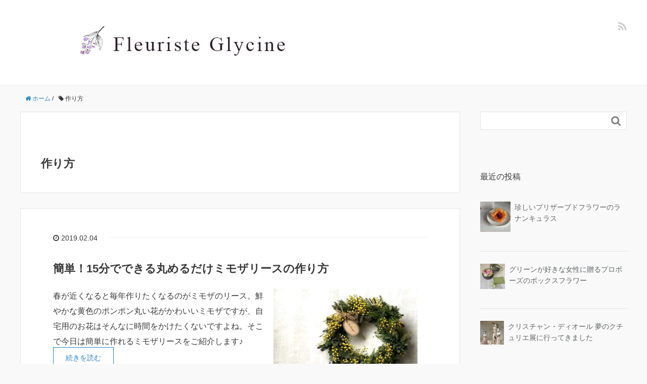

--- FILE ---
content_type: text/html; charset=UTF-8
request_url: https://fleuriste-glycine.com/tag/%E4%BD%9C%E3%82%8A%E6%96%B9
body_size: 10326
content:
<!DOCTYPE HTML>
<html lang="ja">
<head prefix="og: http://ogp.me/ns# fb: http://ogp.me/ns/fb# article: http://ogp.me/ns/article#">
	<meta charset="UTF-8">
	
	<meta name="viewport" content="width=device-width,initial-scale=1.0">
	<!--[if lt IE 9]>
    <script src="http://html5shiv.googlecode.com/svn/trunk/html5.js"></script>
  <![endif]-->


		<!-- All in One SEO 4.3.8 - aioseo.com -->
		<title>作り方 - ウェディング小物・プリザーブドフラワーギフトのグリシーヌ</title>
		<meta name="robots" content="max-image-preview:large" />
		<meta name="google-site-verification" content="3ElBnV-riAoTljYkJjgPKtwwbV_cSHzpRLlJCDMoR54" />
		<link rel="canonical" href="https://fleuriste-glycine.com/tag/%E4%BD%9C%E3%82%8A%E6%96%B9" />
		<meta name="generator" content="All in One SEO (AIOSEO) 4.3.8" />
		<script type="application/ld+json" class="aioseo-schema">
			{"@context":"https:\/\/schema.org","@graph":[{"@type":"BreadcrumbList","@id":"https:\/\/fleuriste-glycine.com\/tag\/%E4%BD%9C%E3%82%8A%E6%96%B9#breadcrumblist","itemListElement":[{"@type":"ListItem","@id":"https:\/\/fleuriste-glycine.com\/#listItem","position":1,"item":{"@type":"WebPage","@id":"https:\/\/fleuriste-glycine.com\/","name":"\u30db\u30fc\u30e0","description":"\u30a6\u30a7\u30c7\u30a3\u30f3\u30b0\u5c0f\u7269\u30fb\u30d7\u30ea\u30b6\u30fc\u30d6\u30c9\u30d5\u30e9\u30ef\u30fc\u901a\u8ca9\u30b0\u30ea\u30b7\u30fc\u30cc\u306e\u30d6\u30ed\u30b0","url":"https:\/\/fleuriste-glycine.com\/"},"nextItem":"https:\/\/fleuriste-glycine.com\/tag\/%e4%bd%9c%e3%82%8a%e6%96%b9#listItem"},{"@type":"ListItem","@id":"https:\/\/fleuriste-glycine.com\/tag\/%e4%bd%9c%e3%82%8a%e6%96%b9#listItem","position":2,"item":{"@type":"WebPage","@id":"https:\/\/fleuriste-glycine.com\/tag\/%e4%bd%9c%e3%82%8a%e6%96%b9","name":"\u4f5c\u308a\u65b9","url":"https:\/\/fleuriste-glycine.com\/tag\/%e4%bd%9c%e3%82%8a%e6%96%b9"},"previousItem":"https:\/\/fleuriste-glycine.com\/#listItem"}]},{"@type":"CollectionPage","@id":"https:\/\/fleuriste-glycine.com\/tag\/%E4%BD%9C%E3%82%8A%E6%96%B9#collectionpage","url":"https:\/\/fleuriste-glycine.com\/tag\/%E4%BD%9C%E3%82%8A%E6%96%B9","name":"\u4f5c\u308a\u65b9 - \u30a6\u30a7\u30c7\u30a3\u30f3\u30b0\u5c0f\u7269\u30fb\u30d7\u30ea\u30b6\u30fc\u30d6\u30c9\u30d5\u30e9\u30ef\u30fc\u30ae\u30d5\u30c8\u306e\u30b0\u30ea\u30b7\u30fc\u30cc","inLanguage":"ja","isPartOf":{"@id":"https:\/\/fleuriste-glycine.com\/#website"},"breadcrumb":{"@id":"https:\/\/fleuriste-glycine.com\/tag\/%E4%BD%9C%E3%82%8A%E6%96%B9#breadcrumblist"}},{"@type":"Organization","@id":"https:\/\/fleuriste-glycine.com\/#organization","name":"\u30a6\u30a7\u30c7\u30a3\u30f3\u30b0\u5c0f\u7269\u30fb\u30d7\u30ea\u30b6\u30fc\u30d6\u30c9\u30d5\u30e9\u30ef\u30fc\u30ae\u30d5\u30c8\u306e\u30b0\u30ea\u30b7\u30fc\u30cc","url":"https:\/\/fleuriste-glycine.com\/"},{"@type":"WebSite","@id":"https:\/\/fleuriste-glycine.com\/#website","url":"https:\/\/fleuriste-glycine.com\/","name":"\u30a6\u30a7\u30c7\u30a3\u30f3\u30b0\u5c0f\u7269\u30fb\u30d7\u30ea\u30b6\u30fc\u30d6\u30c9\u30d5\u30e9\u30ef\u30fc\u30ae\u30d5\u30c8\u306e\u30b0\u30ea\u30b7\u30fc\u30cc","description":"\u30a6\u30a7\u30c7\u30a3\u30f3\u30b0\u5c0f\u7269\u30fb\u30d7\u30ea\u30b6\u30fc\u30d6\u30c9\u30d5\u30e9\u30ef\u30fc\u901a\u8ca9\u30b0\u30ea\u30b7\u30fc\u30cc\u306e\u30d6\u30ed\u30b0","inLanguage":"ja","publisher":{"@id":"https:\/\/fleuriste-glycine.com\/#organization"}}]}
		</script>
		<!-- All in One SEO -->

<meta name="keywords" content="" />
<meta name="description" content="" />
<meta name="robots" content="index" />
<meta property="og:title" content="" />
<meta property="og:type" content="" />
<meta property="og:description" content="" />
<meta property="og:url" content="" />
<meta property="og:image" content="" />
<meta property="og:locale" content="ja_JP" />
<meta property="og:site_name" content="ウェディング小物・プリザーブドフラワーギフトのグリシーヌ" />
<link href="https://plus.google.com/" rel="publisher" />
<link rel="alternate" type="application/rss+xml" title="ウェディング小物・プリザーブドフラワーギフトのグリシーヌ &raquo; 作り方 タグのフィード" href="https://fleuriste-glycine.com/tag/%e4%bd%9c%e3%82%8a%e6%96%b9/feed" />
<script type="text/javascript">
window._wpemojiSettings = {"baseUrl":"https:\/\/s.w.org\/images\/core\/emoji\/14.0.0\/72x72\/","ext":".png","svgUrl":"https:\/\/s.w.org\/images\/core\/emoji\/14.0.0\/svg\/","svgExt":".svg","source":{"concatemoji":"https:\/\/fleuriste-glycine.com\/wp-includes\/js\/wp-emoji-release.min.js?ver=6.2.8"}};
/*! This file is auto-generated */
!function(e,a,t){var n,r,o,i=a.createElement("canvas"),p=i.getContext&&i.getContext("2d");function s(e,t){p.clearRect(0,0,i.width,i.height),p.fillText(e,0,0);e=i.toDataURL();return p.clearRect(0,0,i.width,i.height),p.fillText(t,0,0),e===i.toDataURL()}function c(e){var t=a.createElement("script");t.src=e,t.defer=t.type="text/javascript",a.getElementsByTagName("head")[0].appendChild(t)}for(o=Array("flag","emoji"),t.supports={everything:!0,everythingExceptFlag:!0},r=0;r<o.length;r++)t.supports[o[r]]=function(e){if(p&&p.fillText)switch(p.textBaseline="top",p.font="600 32px Arial",e){case"flag":return s("\ud83c\udff3\ufe0f\u200d\u26a7\ufe0f","\ud83c\udff3\ufe0f\u200b\u26a7\ufe0f")?!1:!s("\ud83c\uddfa\ud83c\uddf3","\ud83c\uddfa\u200b\ud83c\uddf3")&&!s("\ud83c\udff4\udb40\udc67\udb40\udc62\udb40\udc65\udb40\udc6e\udb40\udc67\udb40\udc7f","\ud83c\udff4\u200b\udb40\udc67\u200b\udb40\udc62\u200b\udb40\udc65\u200b\udb40\udc6e\u200b\udb40\udc67\u200b\udb40\udc7f");case"emoji":return!s("\ud83e\udef1\ud83c\udffb\u200d\ud83e\udef2\ud83c\udfff","\ud83e\udef1\ud83c\udffb\u200b\ud83e\udef2\ud83c\udfff")}return!1}(o[r]),t.supports.everything=t.supports.everything&&t.supports[o[r]],"flag"!==o[r]&&(t.supports.everythingExceptFlag=t.supports.everythingExceptFlag&&t.supports[o[r]]);t.supports.everythingExceptFlag=t.supports.everythingExceptFlag&&!t.supports.flag,t.DOMReady=!1,t.readyCallback=function(){t.DOMReady=!0},t.supports.everything||(n=function(){t.readyCallback()},a.addEventListener?(a.addEventListener("DOMContentLoaded",n,!1),e.addEventListener("load",n,!1)):(e.attachEvent("onload",n),a.attachEvent("onreadystatechange",function(){"complete"===a.readyState&&t.readyCallback()})),(e=t.source||{}).concatemoji?c(e.concatemoji):e.wpemoji&&e.twemoji&&(c(e.twemoji),c(e.wpemoji)))}(window,document,window._wpemojiSettings);
</script>
<style type="text/css">
img.wp-smiley,
img.emoji {
	display: inline !important;
	border: none !important;
	box-shadow: none !important;
	height: 1em !important;
	width: 1em !important;
	margin: 0 0.07em !important;
	vertical-align: -0.1em !important;
	background: none !important;
	padding: 0 !important;
}
</style>
	<link rel='stylesheet' id='base-css-css' href='https://fleuriste-glycine.com/wp-content/themes/xeory_base/base.css?ver=6.2.8' type='text/css' media='all' />
<link rel='stylesheet' id='font-awesome-css' href='https://fleuriste-glycine.com/wp-content/themes/xeory_base/lib/fonts/font-awesome-4.5.0/css/font-awesome.min.css?ver=6.2.8' type='text/css' media='all' />
<link rel='stylesheet' id='wp-block-library-css' href='https://fleuriste-glycine.com/wp-includes/css/dist/block-library/style.min.css?ver=6.2.8' type='text/css' media='all' />
<link rel='stylesheet' id='classic-theme-styles-css' href='https://fleuriste-glycine.com/wp-includes/css/classic-themes.min.css?ver=6.2.8' type='text/css' media='all' />
<style id='global-styles-inline-css' type='text/css'>
body{--wp--preset--color--black: #000000;--wp--preset--color--cyan-bluish-gray: #abb8c3;--wp--preset--color--white: #ffffff;--wp--preset--color--pale-pink: #f78da7;--wp--preset--color--vivid-red: #cf2e2e;--wp--preset--color--luminous-vivid-orange: #ff6900;--wp--preset--color--luminous-vivid-amber: #fcb900;--wp--preset--color--light-green-cyan: #7bdcb5;--wp--preset--color--vivid-green-cyan: #00d084;--wp--preset--color--pale-cyan-blue: #8ed1fc;--wp--preset--color--vivid-cyan-blue: #0693e3;--wp--preset--color--vivid-purple: #9b51e0;--wp--preset--gradient--vivid-cyan-blue-to-vivid-purple: linear-gradient(135deg,rgba(6,147,227,1) 0%,rgb(155,81,224) 100%);--wp--preset--gradient--light-green-cyan-to-vivid-green-cyan: linear-gradient(135deg,rgb(122,220,180) 0%,rgb(0,208,130) 100%);--wp--preset--gradient--luminous-vivid-amber-to-luminous-vivid-orange: linear-gradient(135deg,rgba(252,185,0,1) 0%,rgba(255,105,0,1) 100%);--wp--preset--gradient--luminous-vivid-orange-to-vivid-red: linear-gradient(135deg,rgba(255,105,0,1) 0%,rgb(207,46,46) 100%);--wp--preset--gradient--very-light-gray-to-cyan-bluish-gray: linear-gradient(135deg,rgb(238,238,238) 0%,rgb(169,184,195) 100%);--wp--preset--gradient--cool-to-warm-spectrum: linear-gradient(135deg,rgb(74,234,220) 0%,rgb(151,120,209) 20%,rgb(207,42,186) 40%,rgb(238,44,130) 60%,rgb(251,105,98) 80%,rgb(254,248,76) 100%);--wp--preset--gradient--blush-light-purple: linear-gradient(135deg,rgb(255,206,236) 0%,rgb(152,150,240) 100%);--wp--preset--gradient--blush-bordeaux: linear-gradient(135deg,rgb(254,205,165) 0%,rgb(254,45,45) 50%,rgb(107,0,62) 100%);--wp--preset--gradient--luminous-dusk: linear-gradient(135deg,rgb(255,203,112) 0%,rgb(199,81,192) 50%,rgb(65,88,208) 100%);--wp--preset--gradient--pale-ocean: linear-gradient(135deg,rgb(255,245,203) 0%,rgb(182,227,212) 50%,rgb(51,167,181) 100%);--wp--preset--gradient--electric-grass: linear-gradient(135deg,rgb(202,248,128) 0%,rgb(113,206,126) 100%);--wp--preset--gradient--midnight: linear-gradient(135deg,rgb(2,3,129) 0%,rgb(40,116,252) 100%);--wp--preset--duotone--dark-grayscale: url('#wp-duotone-dark-grayscale');--wp--preset--duotone--grayscale: url('#wp-duotone-grayscale');--wp--preset--duotone--purple-yellow: url('#wp-duotone-purple-yellow');--wp--preset--duotone--blue-red: url('#wp-duotone-blue-red');--wp--preset--duotone--midnight: url('#wp-duotone-midnight');--wp--preset--duotone--magenta-yellow: url('#wp-duotone-magenta-yellow');--wp--preset--duotone--purple-green: url('#wp-duotone-purple-green');--wp--preset--duotone--blue-orange: url('#wp-duotone-blue-orange');--wp--preset--font-size--small: 13px;--wp--preset--font-size--medium: 20px;--wp--preset--font-size--large: 36px;--wp--preset--font-size--x-large: 42px;--wp--preset--spacing--20: 0.44rem;--wp--preset--spacing--30: 0.67rem;--wp--preset--spacing--40: 1rem;--wp--preset--spacing--50: 1.5rem;--wp--preset--spacing--60: 2.25rem;--wp--preset--spacing--70: 3.38rem;--wp--preset--spacing--80: 5.06rem;--wp--preset--shadow--natural: 6px 6px 9px rgba(0, 0, 0, 0.2);--wp--preset--shadow--deep: 12px 12px 50px rgba(0, 0, 0, 0.4);--wp--preset--shadow--sharp: 6px 6px 0px rgba(0, 0, 0, 0.2);--wp--preset--shadow--outlined: 6px 6px 0px -3px rgba(255, 255, 255, 1), 6px 6px rgba(0, 0, 0, 1);--wp--preset--shadow--crisp: 6px 6px 0px rgba(0, 0, 0, 1);}:where(.is-layout-flex){gap: 0.5em;}body .is-layout-flow > .alignleft{float: left;margin-inline-start: 0;margin-inline-end: 2em;}body .is-layout-flow > .alignright{float: right;margin-inline-start: 2em;margin-inline-end: 0;}body .is-layout-flow > .aligncenter{margin-left: auto !important;margin-right: auto !important;}body .is-layout-constrained > .alignleft{float: left;margin-inline-start: 0;margin-inline-end: 2em;}body .is-layout-constrained > .alignright{float: right;margin-inline-start: 2em;margin-inline-end: 0;}body .is-layout-constrained > .aligncenter{margin-left: auto !important;margin-right: auto !important;}body .is-layout-constrained > :where(:not(.alignleft):not(.alignright):not(.alignfull)){max-width: var(--wp--style--global--content-size);margin-left: auto !important;margin-right: auto !important;}body .is-layout-constrained > .alignwide{max-width: var(--wp--style--global--wide-size);}body .is-layout-flex{display: flex;}body .is-layout-flex{flex-wrap: wrap;align-items: center;}body .is-layout-flex > *{margin: 0;}:where(.wp-block-columns.is-layout-flex){gap: 2em;}.has-black-color{color: var(--wp--preset--color--black) !important;}.has-cyan-bluish-gray-color{color: var(--wp--preset--color--cyan-bluish-gray) !important;}.has-white-color{color: var(--wp--preset--color--white) !important;}.has-pale-pink-color{color: var(--wp--preset--color--pale-pink) !important;}.has-vivid-red-color{color: var(--wp--preset--color--vivid-red) !important;}.has-luminous-vivid-orange-color{color: var(--wp--preset--color--luminous-vivid-orange) !important;}.has-luminous-vivid-amber-color{color: var(--wp--preset--color--luminous-vivid-amber) !important;}.has-light-green-cyan-color{color: var(--wp--preset--color--light-green-cyan) !important;}.has-vivid-green-cyan-color{color: var(--wp--preset--color--vivid-green-cyan) !important;}.has-pale-cyan-blue-color{color: var(--wp--preset--color--pale-cyan-blue) !important;}.has-vivid-cyan-blue-color{color: var(--wp--preset--color--vivid-cyan-blue) !important;}.has-vivid-purple-color{color: var(--wp--preset--color--vivid-purple) !important;}.has-black-background-color{background-color: var(--wp--preset--color--black) !important;}.has-cyan-bluish-gray-background-color{background-color: var(--wp--preset--color--cyan-bluish-gray) !important;}.has-white-background-color{background-color: var(--wp--preset--color--white) !important;}.has-pale-pink-background-color{background-color: var(--wp--preset--color--pale-pink) !important;}.has-vivid-red-background-color{background-color: var(--wp--preset--color--vivid-red) !important;}.has-luminous-vivid-orange-background-color{background-color: var(--wp--preset--color--luminous-vivid-orange) !important;}.has-luminous-vivid-amber-background-color{background-color: var(--wp--preset--color--luminous-vivid-amber) !important;}.has-light-green-cyan-background-color{background-color: var(--wp--preset--color--light-green-cyan) !important;}.has-vivid-green-cyan-background-color{background-color: var(--wp--preset--color--vivid-green-cyan) !important;}.has-pale-cyan-blue-background-color{background-color: var(--wp--preset--color--pale-cyan-blue) !important;}.has-vivid-cyan-blue-background-color{background-color: var(--wp--preset--color--vivid-cyan-blue) !important;}.has-vivid-purple-background-color{background-color: var(--wp--preset--color--vivid-purple) !important;}.has-black-border-color{border-color: var(--wp--preset--color--black) !important;}.has-cyan-bluish-gray-border-color{border-color: var(--wp--preset--color--cyan-bluish-gray) !important;}.has-white-border-color{border-color: var(--wp--preset--color--white) !important;}.has-pale-pink-border-color{border-color: var(--wp--preset--color--pale-pink) !important;}.has-vivid-red-border-color{border-color: var(--wp--preset--color--vivid-red) !important;}.has-luminous-vivid-orange-border-color{border-color: var(--wp--preset--color--luminous-vivid-orange) !important;}.has-luminous-vivid-amber-border-color{border-color: var(--wp--preset--color--luminous-vivid-amber) !important;}.has-light-green-cyan-border-color{border-color: var(--wp--preset--color--light-green-cyan) !important;}.has-vivid-green-cyan-border-color{border-color: var(--wp--preset--color--vivid-green-cyan) !important;}.has-pale-cyan-blue-border-color{border-color: var(--wp--preset--color--pale-cyan-blue) !important;}.has-vivid-cyan-blue-border-color{border-color: var(--wp--preset--color--vivid-cyan-blue) !important;}.has-vivid-purple-border-color{border-color: var(--wp--preset--color--vivid-purple) !important;}.has-vivid-cyan-blue-to-vivid-purple-gradient-background{background: var(--wp--preset--gradient--vivid-cyan-blue-to-vivid-purple) !important;}.has-light-green-cyan-to-vivid-green-cyan-gradient-background{background: var(--wp--preset--gradient--light-green-cyan-to-vivid-green-cyan) !important;}.has-luminous-vivid-amber-to-luminous-vivid-orange-gradient-background{background: var(--wp--preset--gradient--luminous-vivid-amber-to-luminous-vivid-orange) !important;}.has-luminous-vivid-orange-to-vivid-red-gradient-background{background: var(--wp--preset--gradient--luminous-vivid-orange-to-vivid-red) !important;}.has-very-light-gray-to-cyan-bluish-gray-gradient-background{background: var(--wp--preset--gradient--very-light-gray-to-cyan-bluish-gray) !important;}.has-cool-to-warm-spectrum-gradient-background{background: var(--wp--preset--gradient--cool-to-warm-spectrum) !important;}.has-blush-light-purple-gradient-background{background: var(--wp--preset--gradient--blush-light-purple) !important;}.has-blush-bordeaux-gradient-background{background: var(--wp--preset--gradient--blush-bordeaux) !important;}.has-luminous-dusk-gradient-background{background: var(--wp--preset--gradient--luminous-dusk) !important;}.has-pale-ocean-gradient-background{background: var(--wp--preset--gradient--pale-ocean) !important;}.has-electric-grass-gradient-background{background: var(--wp--preset--gradient--electric-grass) !important;}.has-midnight-gradient-background{background: var(--wp--preset--gradient--midnight) !important;}.has-small-font-size{font-size: var(--wp--preset--font-size--small) !important;}.has-medium-font-size{font-size: var(--wp--preset--font-size--medium) !important;}.has-large-font-size{font-size: var(--wp--preset--font-size--large) !important;}.has-x-large-font-size{font-size: var(--wp--preset--font-size--x-large) !important;}
.wp-block-navigation a:where(:not(.wp-element-button)){color: inherit;}
:where(.wp-block-columns.is-layout-flex){gap: 2em;}
.wp-block-pullquote{font-size: 1.5em;line-height: 1.6;}
</style>
<link rel='stylesheet' id='ez-toc-css' href='https://fleuriste-glycine.com/wp-content/plugins/easy-table-of-contents/assets/css/screen.min.css?ver=2.0.49' type='text/css' media='all' />
<style id='ez-toc-inline-css' type='text/css'>
div#ez-toc-container p.ez-toc-title {font-size: 120%;}div#ez-toc-container p.ez-toc-title {font-weight: 500;}div#ez-toc-container ul li {font-size: 95%;}div#ez-toc-container nav ul ul li ul li {font-size: %!important;}
.ez-toc-container-direction {direction: ltr;}.ez-toc-counter ul{counter-reset: item ;}.ez-toc-counter nav ul li a::before {content: counters(item, ".", decimal) ". ";display: inline-block;counter-increment: item;flex-grow: 0;flex-shrink: 0;margin-right: .2em; float: left;}.ez-toc-widget-direction {direction: ltr;}.ez-toc-widget-container ul{counter-reset: item ;}.ez-toc-widget-container nav ul li a::before {content: counters(item, ".", decimal) ". ";display: inline-block;counter-increment: item;flex-grow: 0;flex-shrink: 0;margin-right: .2em; float: left;}
</style>
<link rel='stylesheet' id='wordpress-popular-posts-css-css' href='https://fleuriste-glycine.com/wp-content/plugins/wordpress-popular-posts/assets/css/wpp.css?ver=6.1.1' type='text/css' media='all' />
<link rel='stylesheet' id='main-css-css' href='https://fleuriste-glycine.com/wp-content/themes/xeory_base/style.css?ver=6.2.8' type='text/css' media='all' />
<link rel='stylesheet' id='newpost-catch-css' href='https://fleuriste-glycine.com/wp-content/plugins/newpost-catch/style.css?ver=6.2.8' type='text/css' media='all' />
<script type='text/javascript' src='https://fleuriste-glycine.com/wp-includes/js/jquery/jquery.min.js?ver=3.6.4' id='jquery-core-js'></script>
<script type='text/javascript' src='https://fleuriste-glycine.com/wp-includes/js/jquery/jquery-migrate.min.js?ver=3.4.0' id='jquery-migrate-js'></script>
<script type='text/javascript' id='ez-toc-scroll-scriptjs-js-after'>
jQuery(document).ready(function(){document.querySelectorAll(".ez-toc-section").forEach(t=>{t.setAttribute("ez-toc-data-id","#"+decodeURI(t.getAttribute("id")))}),jQuery("a.ez-toc-link").click(function(){let t=jQuery(this).attr("href"),e=jQuery("#wpadminbar"),i=0;30>30&&(i=30),e.length&&(i+=e.height()),jQuery('[ez-toc-data-id="'+decodeURI(t)+'"]').length>0&&(i=jQuery('[ez-toc-data-id="'+decodeURI(t)+'"]').offset().top-i),jQuery("html, body").animate({scrollTop:i},500)})});
</script>
<script type='application/json' id='wpp-json'>
{"sampling_active":0,"sampling_rate":100,"ajax_url":"https:\/\/fleuriste-glycine.com\/wp-json\/wordpress-popular-posts\/v1\/popular-posts","api_url":"https:\/\/fleuriste-glycine.com\/wp-json\/wordpress-popular-posts","ID":0,"token":"0b37c3922b","lang":0,"debug":0}
</script>
<script type='text/javascript' src='https://fleuriste-glycine.com/wp-content/plugins/wordpress-popular-posts/assets/js/wpp.min.js?ver=6.1.1' id='wpp-js-js'></script>
<link rel="https://api.w.org/" href="https://fleuriste-glycine.com/wp-json/" /><link rel="alternate" type="application/json" href="https://fleuriste-glycine.com/wp-json/wp/v2/tags/130" /><link rel="EditURI" type="application/rsd+xml" title="RSD" href="https://fleuriste-glycine.com/xmlrpc.php?rsd" />
<link rel="wlwmanifest" type="application/wlwmanifest+xml" href="https://fleuriste-glycine.com/wp-includes/wlwmanifest.xml" />
<meta name="generator" content="WordPress 6.2.8" />
<script type="text/javascript">
	window._wp_rp_static_base_url = 'https://wprp.sovrn.com/static/';
	window._wp_rp_wp_ajax_url = "https://fleuriste-glycine.com/wp-admin/admin-ajax.php";
	window._wp_rp_plugin_version = '3.6.4';
	window._wp_rp_post_id = '998';
	window._wp_rp_num_rel_posts = '6';
	window._wp_rp_thumbnails = true;
	window._wp_rp_post_title = '%E7%B0%A1%E5%8D%98%EF%BC%8115%E5%88%86%E3%81%A7%E3%81%A7%E3%81%8D%E3%82%8B%E4%B8%B8%E3%82%81%E3%82%8B%E3%81%A0%E3%81%91%E3%83%9F%E3%83%A2%E3%82%B6%E3%83%AA%E3%83%BC%E3%82%B9%E3%81%AE%E4%BD%9C%E3%82%8A%E6%96%B9';
	window._wp_rp_post_tags = ['%E3%83%9F%E3%83%A2%E3%82%B6%E3%83%AA%E3%83%BC%E3%82%B9', '%E4%BD%9C%E3%82%8A%E6%96%B9', '%E7%B0%A1%E5%8D%98', '%E5%AD%A3%E7%AF%80%E3%82%92%E6%84%89%E3%81%97%E3%82%80%E8%8A%B1%E9%A3%BE%E3%82%8A', '15', 'alt'];
	window._wp_rp_promoted_content = true;
</script>
<link rel="stylesheet" href="https://fleuriste-glycine.com/wp-content/plugins/wordpress-23-related-posts-plugin/static/themes/vertical-m.css?version=3.6.4" />
            <style id="wpp-loading-animation-styles">@-webkit-keyframes bgslide{from{background-position-x:0}to{background-position-x:-200%}}@keyframes bgslide{from{background-position-x:0}to{background-position-x:-200%}}.wpp-widget-placeholder,.wpp-widget-block-placeholder{margin:0 auto;width:60px;height:3px;background:#dd3737;background:linear-gradient(90deg,#dd3737 0%,#571313 10%,#dd3737 100%);background-size:200% auto;border-radius:3px;-webkit-animation:bgslide 1s infinite linear;animation:bgslide 1s infinite linear}</style>
            <style type="text/css">.recentcomments a{display:inline !important;padding:0 !important;margin:0 !important;}</style>	<style type="text/css" id="xeory_base-header-css">
	
	
	</style>
	<link rel="icon" href="https://fleuriste-glycine.com/wp-content/uploads/2018/05/cropped--32x32.jpg" sizes="32x32" />
<link rel="icon" href="https://fleuriste-glycine.com/wp-content/uploads/2018/05/cropped--192x192.jpg" sizes="192x192" />
<link rel="apple-touch-icon" href="https://fleuriste-glycine.com/wp-content/uploads/2018/05/cropped--180x180.jpg" />
<meta name="msapplication-TileImage" content="https://fleuriste-glycine.com/wp-content/uploads/2018/05/cropped--270x270.jpg" />
		<style type="text/css" id="wp-custom-css">
			.post-content p {line-height: 30px;margin-bottom: 2px;}

.post-title {font-size: 22px;margin:2em 0 1em;clear: both;} 

.post-content h2 {  font-size: 18px;  margin: 2em 0 1em;  clear: both; } 
		</style>
		

</head>

<body id="top" class="archive tag tag-130 left-content default" itemschope="itemscope" itemtype="http://schema.org/WebPage">

  <div id="fb-root"></div>
<script>(function(d, s, id) {
  var js, fjs = d.getElementsByTagName(s)[0];
  if (d.getElementById(id)) return;
  js = d.createElement(s); js.id = id;
  js.src = "//connect.facebook.net/ja_JP/sdk.js#xfbml=1&version=v2.8&appId=";
  fjs.parentNode.insertBefore(js, fjs);
}(document, 'script', 'facebook-jssdk'));</script>


<header id="header" role="banner" itemscope="itemscope" itemtype="http://schema.org/WPHeader">
  <div class="wrap">
          <p id="logo" itemprop="headline">
        <a href="https://fleuriste-glycine.com"><img src="http://fleuriste-glycine.com/wp-content/uploads/2018/05/スマホヘッダー.jpg" alt="ウェディング小物・プリザーブドフラワーギフトのグリシーヌ" /></a>
      </p>

  <div id="header-sns" class="sp-hide"><ul><li class="feedly_icon"><a target="_blank" href="https://feedly.com/i/subscription/feed/https%3A%2F%2Ffleuriste-glycine.com%2Ffeed"><i class="fa fa-rss"></i></a></li></ul></div>
  </div>
</header>

<!-- start global nav  -->
<!---->


<div id="content">

<div class="wrap">
    <ol class="breadcrumb clearfix" itemscope itemtype="https://schema.org/BreadcrumbList" ><li itemscope itemtype="https://schema.org/ListItem" itemprop="itemListElement"><a itemprop="item" href="https://fleuriste-glycine.com"><i class="fa fa-home"></i> <span itemprop="name">ホーム</span></a><meta itemprop="position" content="1"> / </li><li itemscope itemtype="https://schema.org/ListItem" itemprop="itemListElement"><i class="fa fa-tag"></i> <span itemprop="name">作り方</span><meta itemprop="position" content="2"></li></ol>
  <div id="main" class="col-md-8">

    <div class="main-inner">

    <section class="cat-content">
      <header class="cat-header">
        <h1 class="post-title">作り方</h1>
      </header>
      
    </section>

    <div class="post-loop-wrap">
    
<article id="post-998" class="post-998 post type-post status-publish format-standard has-post-thumbnail hentry category-flowersdecorate tag-129 tag-130 tag-131 firstpost" >

      <header class="post-header">
        <ul class="post-meta list-inline">
          <li class="date updated"><i class="fa fa-clock-o"></i> 2019.02.04</li>
        </ul>
        <h2 class="post-title"><a href="https://fleuriste-glycine.com/howtomake-mimosawreath">簡単！15分でできる丸めるだけミモザリースの作り方</a></h2>
      </header>

      <section class="post-content">

                <div class="post-thumbnail">
          <a href="https://fleuriste-glycine.com/howtomake-mimosawreath" rel="nofollow"><img width="285" height="214" src="https://fleuriste-glycine.com/wp-content/uploads/2019/02/IMG_01321-285x214.jpg" class="attachment-post-thumbnail size-post-thumbnail wp-post-image" alt="ミモザ　リース" decoding="async" loading="lazy" srcset="https://fleuriste-glycine.com/wp-content/uploads/2019/02/IMG_01321-285x214.jpg 285w, https://fleuriste-glycine.com/wp-content/uploads/2019/02/IMG_01321-300x225.jpg 300w, https://fleuriste-glycine.com/wp-content/uploads/2019/02/IMG_01321-282x212.jpg 282w, https://fleuriste-glycine.com/wp-content/uploads/2019/02/IMG_01321.jpg 640w" sizes="(max-width: 285px) 100vw, 285px" /></a>
        </div>
        
        <p>春が近くなると毎年作りたくなるのがミモザのリース。鮮やかな黄色のポンポン丸い花がかわいいミモザですが、自宅用のお花はそんなに時間をかけたくないですよね。そこで今日は簡単に作れるミモザリースをご紹介します♪</p>
<p> <a href="https://fleuriste-glycine.com/howtomake-mimosawreath" class="more-link" rel="nofollow">続きを読む</a></p>

      </section>

    </article>
            </div><!-- /post-loop-wrap -->
    </div><!-- /main-inner -->
  </div><!-- /main -->

  <div id="side" class="col-md-4" role="complementary" itemscope="itemscope" itemtype="http://schema.org/WPSideBar">
    <div class="side-inner">
      <div class="side-widget-area">
        
      <div id="search-2" class="widget_search side-widget"><div class="side-widget-inner"><form role="search" method="get" id="searchform" action="https://fleuriste-glycine.com/" >
  <div>
  <input type="text" value="" name="s" id="s" />
  <button type="submit" id="searchsubmit"></button>
  </div>
  </form></div></div><div id="newpostcatch-2" class="widget_newpostcatch side-widget"><div class="side-widget-inner"><h4 class="side-title"><span class="side-title-inner">最近の投稿</span></h4>				<ul id="npcatch" class="npcatch">
										<li>
							<a href="https://fleuriste-glycine.com/preservedflower-ranunculus" title="珍しいプリザーブドフラワーのラナンキュラス">
								<figure>
									<img src="https://fleuriste-glycine.com/wp-content/uploads/2025/11/IMG_9303-150x150.jpg" width="80" height="80" alt="珍しいプリザーブドフラワーのラナンキュラス" title="珍しいプリザーブドフラワーのラナンキュラス"/>
								</figure>
								<div class="detail">
									<span class="title">珍しいプリザーブドフラワーのラナンキュラス</span>
																	</div>
							</a>
						</li>
					  						<li>
							<a href="https://fleuriste-glycine.com/dozenrose-propose-green" title="グリーンが好きな女性に贈るプロポーズのボックスフラワー">
								<figure>
									<img src="https://fleuriste-glycine.com/wp-content/uploads/2024/04/IMG-7631-150x150.jpg" width="80" height="80" alt="グリーンが好きな女性に贈るプロポーズのボックスフラワー" title="グリーンが好きな女性に贈るプロポーズのボックスフラワー"/>
								</figure>
								<div class="detail">
									<span class="title">グリーンが好きな女性に贈るプロポーズのボックスフラワー</span>
																	</div>
							</a>
						</li>
					  						<li>
							<a href="https://fleuriste-glycine.com/read-christiandior-designerofdreams-tokyo" title="クリスチャン・ディオール 夢のクチュリエ展に行ってきました">
								<figure>
									<img src="https://fleuriste-glycine.com/wp-content/uploads/2023/01/IMG_0135-150x150.jpg" width="80" height="80" alt="クリスチャン・ディオール 夢のクチュリエ展に行ってきました" title="クリスチャン・ディオール 夢のクチュリエ展に行ってきました"/>
								</figure>
								<div class="detail">
									<span class="title">クリスチャン・ディオール 夢のクチュリエ展に行ってきました</span>
																	</div>
							</a>
						</li>
					  						<li>
							<a href="https://fleuriste-glycine.com/happynewyear2023" title="あけましておめでとうございます">
								<figure>
									<img src="https://fleuriste-glycine.com/wp-content/uploads/2023/01/GFEJ4196-150x150.jpg" width="80" height="80" alt="あけましておめでとうございます" title="あけましておめでとうございます"/>
								</figure>
								<div class="detail">
									<span class="title">あけましておめでとうございます</span>
																	</div>
							</a>
						</li>
					  						<li>
							<a href="https://fleuriste-glycine.com/maryquant-exhibition" title="マリー・クワント展に行ってきました">
								<figure>
									<img src="https://fleuriste-glycine.com/wp-content/uploads/2022/11/IMG-9024-150x150.jpg" width="80" height="80" alt="マリー・クワント展に行ってきました" title="マリー・クワント展に行ってきました"/>
								</figure>
								<div class="detail">
									<span class="title">マリー・クワント展に行ってきました</span>
																	</div>
							</a>
						</li>
					  				</ul>
			</div></div><div id="recent-comments-2" class="widget_recent_comments side-widget"><div class="side-widget-inner"><h4 class="side-title"><span class="side-title-inner">最近のコメント</span></h4><ul id="recentcomments"></ul></div></div><div id="archives-2" class="widget_archive side-widget"><div class="side-widget-inner"><h4 class="side-title"><span class="side-title-inner">アーカイブ</span></h4>
			<ul>
					<li><a href='https://fleuriste-glycine.com/2025/11'>2025年11月</a></li>
	<li><a href='https://fleuriste-glycine.com/2024/04'>2024年4月</a></li>
	<li><a href='https://fleuriste-glycine.com/2023/01'>2023年1月</a></li>
	<li><a href='https://fleuriste-glycine.com/2022/11'>2022年11月</a></li>
	<li><a href='https://fleuriste-glycine.com/2022/06'>2022年6月</a></li>
	<li><a href='https://fleuriste-glycine.com/2022/04'>2022年4月</a></li>
	<li><a href='https://fleuriste-glycine.com/2022/01'>2022年1月</a></li>
	<li><a href='https://fleuriste-glycine.com/2021/09'>2021年9月</a></li>
	<li><a href='https://fleuriste-glycine.com/2021/04'>2021年4月</a></li>
	<li><a href='https://fleuriste-glycine.com/2021/01'>2021年1月</a></li>
	<li><a href='https://fleuriste-glycine.com/2020/09'>2020年9月</a></li>
	<li><a href='https://fleuriste-glycine.com/2020/05'>2020年5月</a></li>
	<li><a href='https://fleuriste-glycine.com/2020/03'>2020年3月</a></li>
	<li><a href='https://fleuriste-glycine.com/2020/02'>2020年2月</a></li>
	<li><a href='https://fleuriste-glycine.com/2020/01'>2020年1月</a></li>
	<li><a href='https://fleuriste-glycine.com/2019/12'>2019年12月</a></li>
	<li><a href='https://fleuriste-glycine.com/2019/11'>2019年11月</a></li>
	<li><a href='https://fleuriste-glycine.com/2019/10'>2019年10月</a></li>
	<li><a href='https://fleuriste-glycine.com/2019/09'>2019年9月</a></li>
	<li><a href='https://fleuriste-glycine.com/2019/08'>2019年8月</a></li>
	<li><a href='https://fleuriste-glycine.com/2019/07'>2019年7月</a></li>
	<li><a href='https://fleuriste-glycine.com/2019/06'>2019年6月</a></li>
	<li><a href='https://fleuriste-glycine.com/2019/05'>2019年5月</a></li>
	<li><a href='https://fleuriste-glycine.com/2019/04'>2019年4月</a></li>
	<li><a href='https://fleuriste-glycine.com/2019/03'>2019年3月</a></li>
	<li><a href='https://fleuriste-glycine.com/2019/02'>2019年2月</a></li>
	<li><a href='https://fleuriste-glycine.com/2019/01'>2019年1月</a></li>
	<li><a href='https://fleuriste-glycine.com/2018/12'>2018年12月</a></li>
	<li><a href='https://fleuriste-glycine.com/2018/11'>2018年11月</a></li>
	<li><a href='https://fleuriste-glycine.com/2018/10'>2018年10月</a></li>
	<li><a href='https://fleuriste-glycine.com/2018/09'>2018年9月</a></li>
	<li><a href='https://fleuriste-glycine.com/2018/08'>2018年8月</a></li>
	<li><a href='https://fleuriste-glycine.com/2018/06'>2018年6月</a></li>
	<li><a href='https://fleuriste-glycine.com/2018/05'>2018年5月</a></li>
			</ul>

			</div></div><div id="categories-2" class="widget_categories side-widget"><div class="side-widget-inner"><h4 class="side-title"><span class="side-title-inner">カテゴリー</span></h4>
			<ul>
					<li class="cat-item cat-item-142"><a href="https://fleuriste-glycine.com/category/%e3%83%80%e3%83%bc%e3%82%ba%e3%83%b3%e3%83%ad%e3%83%bc%e3%82%ba">ダーズンローズ</a>
</li>
	<li class="cat-item cat-item-124"><a href="https://fleuriste-glycine.com/category/%e3%83%97%e3%83%aa%e3%82%b6%e3%83%bc%e3%83%96%e3%83%89%e3%83%95%e3%83%a9%e3%83%af%e3%83%bc%e3%81%a8%e3%81%af">プリザーブドフラワーとは</a>
</li>
	<li class="cat-item cat-item-101"><a href="https://fleuriste-glycine.com/category/%e3%83%aa%e3%83%bc%e3%82%b9%e3%80%80%e3%83%97%e3%83%aa%e3%82%b6%e3%83%bc%e3%83%96%e3%83%89%e3%83%95%e3%83%a9%e3%83%af%e3%83%bc">リース　プリザーブドフラワー</a>
</li>
	<li class="cat-item cat-item-62"><a href="https://fleuriste-glycine.com/category/%e3%83%95%e3%82%a9%e3%83%88%e3%83%95%e3%83%ac%e3%83%bc%e3%83%a0%e3%80%80%e3%83%97%e3%83%aa%e3%82%b6%e3%83%bc%e3%83%96%e3%83%89%e3%83%95%e3%83%a9%e3%83%af%e3%83%bc">フォトフレーム　プリザーブドフラワー</a>
</li>
	<li class="cat-item cat-item-84"><a href="https://fleuriste-glycine.com/category/%e3%82%a2%e3%83%ac%e3%83%b3%e3%82%b8%e3%83%a1%e3%83%b3%e3%83%88%e3%80%80%e3%83%97%e3%83%aa%e3%82%b6%e3%83%bc%e3%83%96%e3%83%89%e3%83%95%e3%83%a9%e3%83%af%e3%83%bc">アレンジメント　プリザーブドフラワー</a>
</li>
	<li class="cat-item cat-item-139"><a href="https://fleuriste-glycine.com/category/%e9%95%b7%e5%af%bf%e3%81%ae%e7%a5%9d%e3%81%84%e3%80%80%e3%83%97%e3%83%aa%e3%82%b6%e3%83%bc%e3%83%96%e3%83%89%e3%83%95%e3%83%a9%e3%83%af%e3%83%bc">長寿の祝い　プリザーブドフラワー</a>
</li>
	<li class="cat-item cat-item-136"><a href="https://fleuriste-glycine.com/category/%e6%af%8d%e3%81%ae%e6%97%a5%e3%82%ae%e3%83%95%e3%83%88%e3%80%80%e3%83%97%e3%83%aa%e3%82%b6%e3%83%bc%e3%83%96%e3%83%89%e3%83%95%e3%83%a9%e3%83%af%e3%83%bc">母の日ギフト　プリザーブドフラワー</a>
</li>
	<li class="cat-item cat-item-19"><a href="https://fleuriste-glycine.com/category/%e4%b8%a1%e8%a6%aa%e8%b4%88%e5%91%88%e5%93%81%e3%80%80%e3%83%97%e3%83%aa%e3%82%b6%e3%83%bc%e3%83%96%e3%83%89%e3%83%95%e3%83%a9%e3%83%af%e3%83%bc">両親贈呈品　プリザーブドフラワー</a>
</li>
	<li class="cat-item cat-item-33"><a href="https://fleuriste-glycine.com/category/%e7%b5%90%e5%a9%9a%e7%a5%9d%e3%81%84%e3%80%80%e3%83%97%e3%83%aa%e3%82%b6%e3%83%bc%e3%83%96%e3%83%89%e3%83%95%e3%83%a9%e3%83%af%e3%83%bc">結婚祝い　プリザーブドフラワー</a>
</li>
	<li class="cat-item cat-item-141"><a href="https://fleuriste-glycine.com/category/%e3%83%97%e3%83%ad%e3%83%9d%e3%83%bc%e3%82%ba%e3%80%80%e3%83%97%e3%83%aa%e3%82%b6%e3%83%bc%e3%83%96%e3%83%89%e3%83%95%e3%83%a9%e3%83%af%e3%83%bc">プロポーズ　プリザーブドフラワー</a>
</li>
	<li class="cat-item cat-item-25"><a href="https://fleuriste-glycine.com/category/%e9%9b%bb%e5%a0%b1%e3%80%80%e3%83%97%e3%83%aa%e3%82%b6%e3%83%bc%e3%83%96%e3%83%89%e3%83%95%e3%83%a9%e3%83%af%e3%83%bc">電報　プリザーブドフラワー</a>
</li>
	<li class="cat-item cat-item-3"><a href="https://fleuriste-glycine.com/category/ringpillow">リングピロー　プリザーブドフラワー</a>
</li>
	<li class="cat-item cat-item-66"><a href="https://fleuriste-glycine.com/category/%e3%83%96%e3%83%bc%e3%82%b1">ブーケ</a>
</li>
	<li class="cat-item cat-item-38"><a href="https://fleuriste-glycine.com/category/%e3%83%98%e3%83%83%e3%83%89%e3%83%89%e3%83%ac%e3%82%b9">ヘッドドレス</a>
</li>
	<li class="cat-item cat-item-134"><a href="https://fleuriste-glycine.com/category/%e3%82%ab%e3%83%aa%e3%82%b0%e3%83%a9%e3%83%95%e3%82%a3%e3%83%bc">カリグラフィー</a>
</li>
	<li class="cat-item cat-item-42"><a href="https://fleuriste-glycine.com/category/%e7%b5%90%e5%a9%9a%e5%bc%8f%e3%81%ae%e3%82%a2%e3%82%a4%e3%83%87%e3%82%a2">結婚式のアイデア</a>
</li>
	<li class="cat-item cat-item-127"><a href="https://fleuriste-glycine.com/category/%e7%b5%90%e5%a9%9a%e5%bc%8f%e3%80%80%e3%83%97%e3%83%81%e3%82%ae%e3%83%95%e3%83%88">結婚式　プチギフト</a>
</li>
	<li class="cat-item cat-item-24"><a href="https://fleuriste-glycine.com/category/briddiy">花嫁DIY</a>
</li>
	<li class="cat-item cat-item-2"><a href="https://fleuriste-glycine.com/category/celebrity-weddings">セレブリティ　ウェディング</a>
</li>
	<li class="cat-item cat-item-7"><a href="https://fleuriste-glycine.com/category/flowersdecorate">季節を愉しむ花飾り</a>
</li>
	<li class="cat-item cat-item-138"><a href="https://fleuriste-glycine.com/category/%e3%82%a2%e3%83%bc%e3%83%88">アート</a>
</li>
	<li class="cat-item cat-item-88"><a href="https://fleuriste-glycine.com/category/%e3%82%a2%e3%83%b3%e3%83%86%e3%82%a3%e3%83%bc%e3%82%af%e3%83%9e%e3%83%bc%e3%82%b1%e3%83%83%e3%83%88">アンティークマーケット</a>
</li>
	<li class="cat-item cat-item-23"><a href="https://fleuriste-glycine.com/category/%e3%81%8a%e5%ae%a2%e6%a7%98%e3%81%8b%e3%82%89%e3%81%ae%e8%b3%aa%e5%95%8fqa">お客様からの質問Q&amp;A</a>
</li>
	<li class="cat-item cat-item-135"><a href="https://fleuriste-glycine.com/category/%e5%ba%97%e9%95%b7%e3%81%ae%e4%bb%a3%e5%ae%98%e5%b1%b1%ef%bd%9e%e6%b8%8b%e8%b0%b7%e6%95%a3%e6%ad%a9">店長の代官山～渋谷散歩</a>
</li>
	<li class="cat-item cat-item-137"><a href="https://fleuriste-glycine.com/category/%e5%ba%97%e9%95%b7%e3%81%ae%e6%97%85%e3%81%ae%e8%a8%98%e9%8c%b2%ef%bc%88%e3%83%ad%e3%83%b3%e3%83%89%e3%83%b3%ef%bc%89">感性を磨く旅（ロンドン）</a>
</li>
	<li class="cat-item cat-item-140"><a href="https://fleuriste-glycine.com/category/%e3%82%a4%e3%83%99%e3%83%b3%e3%83%88">イベント</a>
</li>
	<li class="cat-item cat-item-1"><a href="https://fleuriste-glycine.com/category/%e6%9c%aa%e5%88%86%e9%a1%9e">未分類</a>
</li>
			</ul>

			</div></div><div id="meta-2" class="widget_meta side-widget"><div class="side-widget-inner"><h4 class="side-title"><span class="side-title-inner">メタ情報</span></h4>
		<ul>
						<li><a href="https://fleuriste-glycine.com/wp-login.php">ログイン</a></li>
			<li><a href="https://fleuriste-glycine.com/feed">投稿フィード</a></li>
			<li><a href="https://fleuriste-glycine.com/comments/feed">コメントフィード</a></li>

			<li><a href="https://ja.wordpress.org/">WordPress.org</a></li>
		</ul>

		</div></div>      </div><!-- //side-widget-area -->
      
    </div>
  </div><!-- /side -->
  
</div><!-- /wrap -->

</div><!-- /content -->

<footer id="footer">
  <div class="footer-02">
    <div class="wrap">
      <p class="footer-copy">
        © Copyright 2026 ウェディング小物・プリザーブドフラワーギフトのグリシーヌ. All rights reserved.
      </p>
    </div><!-- /wrap -->
  </div><!-- /footer-02 -->
  </footer>
<a href="#" class="pagetop"><span><i class="fa fa-angle-up"></i></span></a>
  <script src="https://apis.google.com/js/platform.js" async defer>
    {lang: 'ja'}
  </script><script type='text/javascript' src='https://fleuriste-glycine.com/wp-content/themes/xeory_base/lib/js/jquery.pagetop.js?ver=6.2.8' id='pagetop-js'></script>
<script type='text/javascript' src='https://fleuriste-glycine.com/wp-content/themes/xeory_base/lib/js/jquery.table-scroll.js?ver=6.2.8' id='table-scroll-js'></script>
<script>
(function($){

$(function(){
    $(".sub-menu").css('display', 'none');
  $("#gnav-ul li").hover(function(){
    $(this).children('ul').fadeIn('fast');
  }, function(){
    $(this).children('ul').fadeOut('fast');
  });
    // スマホトグルメニュー

  $('#gnav').removeClass('active');

  $('#header-menu-tog a').click(function(){
    $('#gnav').toggleClass('active');
  });
});


})(jQuery);

</script>
</body>
</html>